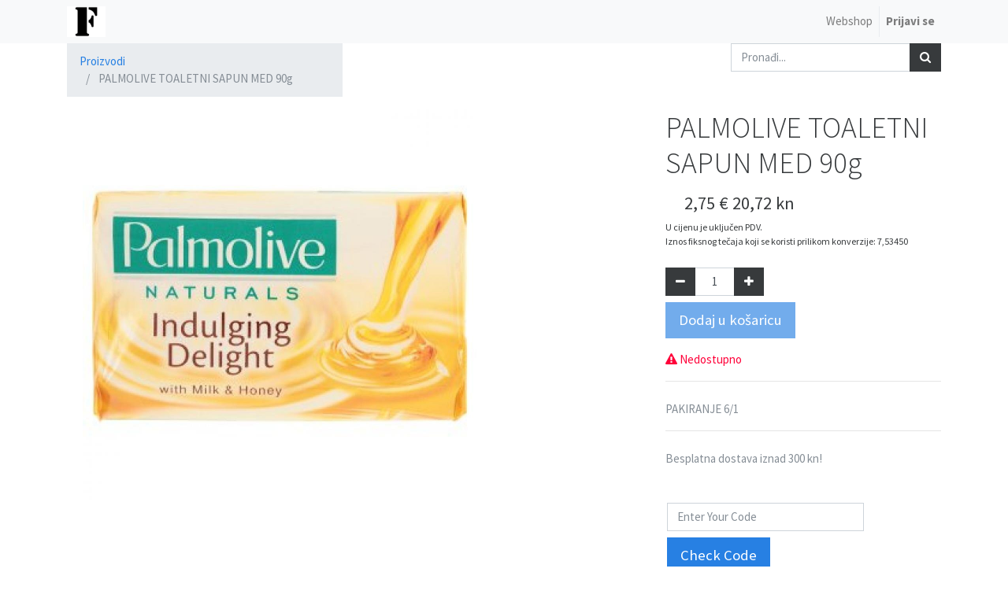

--- FILE ---
content_type: text/html; charset=utf-8
request_url: https://mali-dvorac-store.hr/shop/product/959490-palmolive-toaletni-sapun-med-90g-1102
body_size: 4656
content:


        
        
        

        
        <!DOCTYPE html>
        <html lang="hr-HR" data-website-id="1" data-oe-company-name="FILKOTEH d.o.o.">
            <head>
                <meta charset="utf-8"/>
                <meta http-equiv="X-UA-Compatible" content="IE=edge,chrome=1"/>
                <meta name="viewport" content="width=device-width, initial-scale=1, user-scalable=no"/>

                <title>PALMOLIVE TOALETNI SAPUN MED 90g | Filkoteh</title>
                <link type="image/x-icon" rel="shortcut icon" href="/web/image/website/1/favicon/"/>

                <script type="text/javascript">
                    var odoo = {
                        csrf_token: "89515136306b4b6ba09e13d94ff97eeaba201ec1o",
                    };
                </script>

                
            <meta name="generator" content="Odoo"/>

            
            
            
            
            
            
                
                
                
                    
                        <meta property="og:type" content="website"/>
                    
                        <meta property="og:title" content="PALMOLIVE TOALETNI SAPUN MED 90g"/>
                    
                        <meta property="og:site_name" content="FILKOTEH d.o.o."/>
                    
                        <meta property="og:url" content="http://mali-dvorac-store.hr/shop/product/959490-palmolive-toaletni-sapun-med-90g-1102"/>
                    
                        <meta property="og:image" content="http://mali-dvorac-store.hr/web/image/product.template/1102/image"/>
                    
                        <meta property="og:description" content="PAKIRANJE 6/1"/>
                    
                
                
                
                    
                        <meta name="twitter:card" content="summary_large_image"/>
                    
                        <meta name="twitter:title" content="PALMOLIVE TOALETNI SAPUN MED 90g"/>
                    
                        <meta name="twitter:image" content="http://mali-dvorac-store.hr/web/image/product.template/1102/image"/>
                    
                        <meta name="twitter:description" content="PAKIRANJE 6/1"/>
                    
                
            

            
            
                
                    <link rel="alternate" hreflang="hr" href="http://mali-dvorac-store.hr/shop/product/959490-palmolive-toaletni-sapun-med-90g-1102"/>
                
            

            <script type="text/javascript">
                odoo.session_info = {
                    is_admin: false,
                    is_system: false,
                    is_frontend: true,
                    translationURL: '/website/translations',
                    is_website_user: true,
                    user_id: 4
                };
                
            </script>

            <link type="text/css" rel="stylesheet" href="/web/content/5994-01a9824/1/web.assets_common.0.css"/>
            <link type="text/css" rel="stylesheet" href="/web/content/14161-dd47787/1/web.assets_frontend.0.css"/>
            
            
            

            <script type="text/javascript" src="/web/content/5996-01a9824/1/web.assets_common.js"></script>
            <script type="text/javascript" src="/web/content/14128-dd47787/1/web.assets_frontend.js"></script>
            
            
            
        
            </head>
            <body>
                
            
        
            
        
        
            
                
                
            
        
        
    
    

            
            
        
    
            
        <div id="wrapwrap" class="   ">
                <header class=" o_affix_enabled">
                    <nav class="navbar navbar-expand-md navbar-light bg-light">
                        <div class="container">
                            <a href="/" class="navbar-brand logo">
            <span role="img" aria-label="Logo of FILKOTEH d.o.o." title="FILKOTEH d.o.o."><img src="/web/image/res.company/1/logo?unique=590e4cd" class="img img-fluid"/></span>
        </a>
    <button type="button" class="navbar-toggler" data-toggle="collapse" data-target="#top_menu_collapse">
                                <span class="navbar-toggler-icon"></span>
                            </button>
                            <div class="collapse navbar-collapse" id="top_menu_collapse">
                                <ul class="nav navbar-nav ml-auto text-right o_menu_loading" id="top_menu">
                                    
        
            
    
    
    

        
            
    
    
    

        
            
    
    <li class="nav-item">
        <a role="menuitem" href="/shop" class="nav-link ">
            <span>Webshop</span>
        </a>
    </li>
    

        
            
    
    
    

        
    
            
            <li class="nav-item divider d-none"></li> <li id="my_cart" class="nav-item d-none">
                <a href="/shop/cart" class="nav-link">
                    <i class="fa fa-shopping-cart"></i>
                    Košarica <sup class="my_cart_quantity badge badge-primary"></sup>
                </a>
            </li>
            
        
        
                                    
                                
            <li class="nav-item divider"></li>
            <li class="nav-item">
                <a class="nav-link" href="/web/login">
                    <b>Prijavi se</b>
                </a>
            </li>
        </ul>
                            </div>
                        </div>
                    </nav>
                </header>
                <main>
                    
            
            <div itemscope="itemscope" itemtype="http://schema.org/Product" id="wrap" class="js_sale ecom-zoomable zoomodoo-next">
                <section id="product_detail" class="container oe_website_sale
                    
                    ">
                    <div class="row">
                        <div class="col-md-4">
                            <ol class="breadcrumb">
                                <li class="breadcrumb-item">
                                    <a href="/shop">Proizvodi</a>
                                </li>
                                
                                <li class="breadcrumb-item active">
                                    <span>PALMOLIVE TOALETNI SAPUN MED 90g</span>
                                </li>
                            </ol>
                        </div>
                        <div class="col-md-8">
                            <div class="form-inline justify-content-end">
                                
        <form method="get" action="/shop">
            
            
    <div class="input-group">
        <input type="text" name="search" class="search-query form-control oe_search_box" placeholder="Pronađi..." value=""/>
        <div class="input-group-append">
            <button type="submit" class="btn btn-secondary oe_search_button" aria-label="Traži" title="Traži"><i class="fa fa-search"></i></button>
        </div>
    </div>

        </form>
    
                                
        
        <div class="dropdown d-none ml-2">
            
            <a role="button" href="#" class="dropdown-toggle btn btn-secondary" data-toggle="dropdown">
                Decentia
            </a>
            <div class="dropdown-menu" role="menu">
                
            </div>
        </div>
    
                            </div>
                        </div>
                    </div>
                    <div class="row">
                        <div class="col-md-6">
                            
                            
                            <div id="o-carousel-product" class="carousel slide" data-ride="carousel" data-interval="0">
                              <div class="carousel-outer">
                                <div class="carousel-inner">
                                    
                                    <div itemprop="image" class="carousel-item active"><img src="/web/image/product.template/1102/image?unique=7c1d3d9" class="img img-fluid product_detail_img" alt="PALMOLIVE TOALETNI SAPUN MED 90g" data-zoom="1" data-zoom-image="/web/image/product.template/1102/image?unique=7c1d3d9"/></div>
                                    
                                </div>

                                
                              </div>

                              
                            </div>
                        </div>
                        <div class="col-md-6 col-xl-4 offset-xl-2" id="product_details">
                            <h1 itemprop="name">PALMOLIVE TOALETNI SAPUN MED 90g</h1>
                            <span itemprop="url" style="display:none;">http://mali-dvorac-store.hr/shop/product/959490-palmolive-toaletni-sapun-med-90g-1102</span>
                            <form action="/shop/cart/update" method="POST">
                                <input type="hidden" name="csrf_token" value="40d4deb2b55cb2e833fa75578ef35b6613ba74fbo1769021359"/>
                                <div class="js_product js_main_product">
                                    
                                        <input type="hidden" class="product_id" name="product_id" value="1102"/>
                                        <input type="hidden" class="product_template_id" name="product_template_id" value="1102"/>
                                        
                                            <ul class="d-none js_add_cart_variants" data-attribute_exclusions="{'exclusions: []'}"></ul>
                                        
                                    
                                    
      <div itemprop="offers" itemscope="itemscope" itemtype="http://schema.org/Offer" class="product_price mt16">
          <h4 class="oe_price_h4 css_editable_mode_hidden">
              
                  
                      <div class="d-inline-block ml-4">
                          <b data-oe-type="monetary" data-oe-expression="combination_info['price']" class="oe_price" style="white-space: nowrap;"><span class="oe_currency_value">2,75</span> €</b>
                          <br/>
                          <span data-oe-type="monetary" data-oe-expression="combination_info['list_price']" style="text-decoration: line-through; white-space: nowrap;" class="text-muted oe_default_price small d-none"><span class="oe_currency_value">2,75</span> €</span>
                      </div>
                      <div class="d-inline-block">
                          <b class="oe_price" style="white-space: nowrap;">
                              20,72&nbsp;kn
                          </b>
                          <br/>
                          <span style="text-decoration: line-through; white-space: nowrap;" class="text-muted oe_default_price small d-none">
                              20,72&nbsp;kn
                          </span>
                      </div>
                  
              
              
              
              
          </h4>
          <h4 class="css_non_editable_mode_hidden decimal_precision" data-precision="2">
            <span><span class="oe_currency_value">2,20</span> €</span>
          </h4>
          <h4 class="d-none oe_not_available bg-warning">Option not available</h4>
      </div>
    
                                    
                                    <p class="small mb-0">U cijenu je uključen PDV.</p>
                                    <p class="small mb-4">Iznos fiksnog tečaja koji se koristi prilikom konverzije: 7,53450</p>
                                    
                                    <p class="css_not_available_msg alert alert-warning">This combination does not exist.</p>
                                    
        <div class="css_quantity input-group oe_website_spinner" contenteditable="false">
            <div class="input-group-prepend">
                <a class="btn btn-secondary js_add_cart_json" aria-label="Umanji za jedan" title="Umanji za jedan" href="#">
                    <i class="fa fa-minus"></i>
                </a>
            </div>
            <input type="text" class="form-control quantity" data-min="1" name="add_qty" value="1"/>
            <div class="input-group-append">
                <a class="btn btn-secondary float_left js_add_cart_json" aria-label="Dodaj jedan" title="Dodaj jedan" href="#">
                    <i class="fa fa-plus"></i>
                </a>
            </div>
        </div>
      <a role="button" id="add_to_cart" class="btn btn-primary btn-lg mt8 js_check_product a-submit" href="#">Dodaj u košaricu</a>
            
        
      <div class="availability_messages o_not_editable"></div>
    
                                </div>
                            </form>
                            <hr/>
                            <div class="o_not_editable">
                                <p class="text-muted">PAKIRANJE 6/1</p>
            
            <p class="text-muted" id="product_attributes_simple">
                
            </p>
        
                            </div>
                            <hr/>
                            <p class="text-muted">
                              Besplatna dostava iznad 300 kn!
                            </p>
                        </div>
                    </div>
                </section>
                
            
        
            </div>
        
                <xpath expr="//div[@id='product_details']" position="after">
                    <div>
                        <input type="text" class="form-control unlock_code" id="unlock_code" name="unlock_code" placeholder="Enter Your Code" style="width: 250px;margin-left: 847px;"/>
                        <button type="button" class="btn btn-primary btn-lg mt8 js_check_code a-submit" id="unlock_product" style="margin-left: 847px;margin-bottom: 82px;" value="1102">Check Code
                        </button>
                        <script>
                            odoo.define(function(require) {
                                var ajax = require('web.ajax');
                                $(document).ready(function() {
                                    $(".js_check_code").click(function() {
                                        var unlock_code = $("#unlock_code").val();
                                        var product_id = $("#unlock_product").val();
                                        ajax.jsonRpc('/unlock_code', 'call', {
                                            'unlock_code': unlock_code,
                                            'product_id': product_id,
                                        }).then(function(response) {
                                            location.reload();
                                        });
                                    });
                                });
                            });
                        </script>
                    </div>
                </xpath>
            
                </main>
                <footer class="o_footer">
                    <div id="footer" class="oe_structure oe_structure_solo">
      <section class="s_features pb24 pt16">
        <div class="container">
          <div class="row">
            <div class="col-lg-4 text-center pt0 pb0">
              <span class="fa fa-2x rounded-circle bg-gamma fa-truck" style=""></span>
              <h3>
                <font style="font-size: 15px;">BRZA I POUZDANA DOSTAVA</font>
              </h3>
            </div>
            <div class="col-lg-4 text-center pt0 pb0">
              <span class="fa fa-2x rounded-circle bg-gamma fa-lock" style="" data-original-title="" title="" aria-describedby="tooltip764598"></span>
              <h3>
                <font style="font-size: 15px;">100% SIGURNA KUPOVINA</font>
              </h3>
            </div>
            <div class="col-lg-4 text-center pt0 pb0">
              <span class="fa fa-2x rounded-circle bg-gamma fa-credit-card-alt" style="" data-original-title="" title="" aria-describedby="tooltip385387"></span>
              <h3>
                <font style="font-size: 15px;">JEDNOSTAVNO PLAĆANJE</font>
              </h3>
            </div>
          </div>
        </div>
      </section>
      <section>
        <div class="container">
          <div class="row">
            <div class="col-lg-3">
              <p>
                
              </p>
              <p><b>FILKOTEH d.o.o.</b><br/>
                Valenovačka ulica 17, 
                <br/>
                10000 Zagreb
              </p>
              <p><b>OIB: </b>11221993899</p>
            </div>
            <div class="col-lg-3">
              <p>Navigacija</p>
              <p><span class="fa fa-caret-right"></span>&nbsp;<a href="/">Početna</a></p>
              <p><span class="fa fa-caret-right"></span>&nbsp;<a href="/shop">Webshop</a></p>
              <p><span class="fa fa-caret-right"></span>&nbsp;<a href="/o-nama">O nama</a></p>
              <p><span class="fa fa-caret-right"></span>&nbsp;<a href="/kontakt">Kontakt</a></p>
            </div>
            <div class="col-lg-3">
              <p>Informacije</p>
              <p><span class="fa fa-caret-right"></span>&nbsp;<a href="/uvjeti-prodaje">Uvjeti prodaje</a></p>
              <p><span class="fa fa-caret-right"></span>&nbsp;<a href="/nacini-placanja">Načini plaćanja</a></p>
              <p><span class="fa fa-caret-right"></span>&nbsp;<a href="/dostava-i-povrat-robe">Dostava i povrat</a></p>
              <p><span class="fa fa-caret-right"></span>&nbsp;<a href="/politika-privatnosti">Politika privatnosti<br/></a></p>
              <p><span class="fa fa-caret-right"></span>&nbsp;<a href="https://ec.europa.eu/consumers/odr/main/index.cfm?event=main.home2.show&amp;lng=HR" target="_blank">Internetsko rješavanje sporova</a></p>
            </div>
            <div class="col-lg-3">
              <p>Kontakt</p>
              <p><b>IBAN:</b><br/>HR23 2360 0001 1014 4368 6, <br/>Naziv banke d.d.</p>
              <p><b>Telefon:</b> +385 (0)1 XXX XXXX<br/>
                 <b>Fax:</b> +385 (0)1 XXX XXXX</p>
              <p>
                <b>E-mail:</b>
                <br/>
                <a href="mailto:filkoteh11@gmail.com">filkoteh11@gmail.com</a>
              </p>
            </div>
          </div>
        </div>
      </section>
      <section style="">
        <div class="container text-center" style="font-size:13px;"><script>document.write(new Date().getFullYear())</script>. © FILKOTEH d.o.o.
              <br/><span style="font-size:11px;">Dizajn i izrada: <a href="http://www.e-sustavi.hr" target="_blank">e-Sustavi d.o.o.</a></span>
        </div>
      </section>
    </div>
  <div class="o_footer_copyright" style="display:none">
            <div class="container">
                <div class="row">
                    <div class="col-lg-6 text-muted text-center text-md-left">
                        <span>Copyright &copy;</span> <span itemprop="name">FILKOTEH d.o.o.</span>
                        
    

                    </div>
                    <div class="col-lg-6 text-right o_not_editable">
                        
    <div class="o_brand_promotion">
                Podržano od  <a target="_blank" class="badge badge-danger" href="http://www.odoo.com/page/website-builder?utm_source=db&amp;utm_medium=website">Odoo</a>,
broj 1 <a target="_blank" href="http://www.odoo.com/page/e-commerce?utm_source=db&amp;utm_medium=website">Open Source eCommerce</a>.
            </div>
        
                    </div>
                </div>
            </div>
        </div>
    </footer>
            </div>
        
    
        
            </body>
        </html>
    
    
    

--- FILE ---
content_type: application/javascript; charset=utf-8
request_url: https://mali-dvorac-store.hr/web/webclient/locale/hr_HR
body_size: 1432
content:
//! moment.js locale configuration
//! locale : Croatian [hr]
//! author : Bojan Marković : https://github.com/bmarkovic

;(function (global, factory) {
   typeof exports === 'object' && typeof module !== 'undefined'
       && typeof require === 'function' ? factory(require('../moment')) :
   typeof define === 'function' && define.amd ? define(['../moment'], factory) :
   factory(global.moment)
}(this, (function (moment) { 'use strict';


function translate(number, withoutSuffix, key) {
    var result = number + ' ';
    switch (key) {
        case 'm':
            return withoutSuffix ? 'jedna minuta' : 'jedne minute';
        case 'mm':
            if (number === 1) {
                result += 'minuta';
            } else if (number === 2 || number === 3 || number === 4) {
                result += 'minute';
            } else {
                result += 'minuta';
            }
            return result;
        case 'h':
            return withoutSuffix ? 'jedan sat' : 'jednog sata';
        case 'hh':
            if (number === 1) {
                result += 'sat';
            } else if (number === 2 || number === 3 || number === 4) {
                result += 'sata';
            } else {
                result += 'sati';
            }
            return result;
        case 'dd':
            if (number === 1) {
                result += 'dan';
            } else {
                result += 'dana';
            }
            return result;
        case 'MM':
            if (number === 1) {
                result += 'mjesec';
            } else if (number === 2 || number === 3 || number === 4) {
                result += 'mjeseca';
            } else {
                result += 'mjeseci';
            }
            return result;
        case 'yy':
            if (number === 1) {
                result += 'godina';
            } else if (number === 2 || number === 3 || number === 4) {
                result += 'godine';
            } else {
                result += 'godina';
            }
            return result;
    }
}

var hr = moment.defineLocale('hr', {
    months : {
        format: 'siječnja_veljače_ožujka_travnja_svibnja_lipnja_srpnja_kolovoza_rujna_listopada_studenoga_prosinca'.split('_'),
        standalone: 'siječanj_veljača_ožujak_travanj_svibanj_lipanj_srpanj_kolovoz_rujan_listopad_studeni_prosinac'.split('_')
    },
    monthsShort : 'sij._velj._ožu._tra._svi._lip._srp._kol._ruj._lis._stu._pro.'.split('_'),
    monthsParseExact: true,
    weekdays : 'nedjelja_ponedjeljak_utorak_srijeda_četvrtak_petak_subota'.split('_'),
    weekdaysShort : 'ned._pon._uto._sri._čet._pet._sub.'.split('_'),
    weekdaysMin : 'ne_po_ut_sr_če_pe_su'.split('_'),
    weekdaysParseExact : true,
    longDateFormat : {
        LT : 'H:mm',
        LTS : 'H:mm:ss',
        L : 'DD.MM.YYYY',
        LL : 'D. MMMM YYYY',
        LLL : 'D. MMMM YYYY H:mm',
        LLLL : 'dddd, D. MMMM YYYY H:mm'
    },
    calendar : {
        sameDay  : '[danas u] LT',
        nextDay  : '[sutra u] LT',
        nextWeek : function () {
            switch (this.day()) {
                case 0:
                    return '[u] [nedjelju] [u] LT';
                case 3:
                    return '[u] [srijedu] [u] LT';
                case 6:
                    return '[u] [subotu] [u] LT';
                case 1:
                case 2:
                case 4:
                case 5:
                    return '[u] dddd [u] LT';
            }
        },
        lastDay  : '[jučer u] LT',
        lastWeek : function () {
            switch (this.day()) {
                case 0:
                case 3:
                    return '[prošlu] dddd [u] LT';
                case 6:
                    return '[prošle] [subote] [u] LT';
                case 1:
                case 2:
                case 4:
                case 5:
                    return '[prošli] dddd [u] LT';
            }
        },
        sameElse : 'L'
    },
    relativeTime : {
        future : 'za %s',
        past   : 'prije %s',
        s      : 'par sekundi',
        m      : translate,
        mm     : translate,
        h      : translate,
        hh     : translate,
        d      : 'dan',
        dd     : translate,
        M      : 'mjesec',
        MM     : translate,
        y      : 'godinu',
        yy     : translate
    },
    ordinalParse: /\d{1,2}\./,
    ordinal : '%d.',
    week : {
        dow : 1, // Monday is the first day of the week.
        doy : 7  // The week that contains Jan 1st is the first week of the year.
    }
});

return hr;

})));
